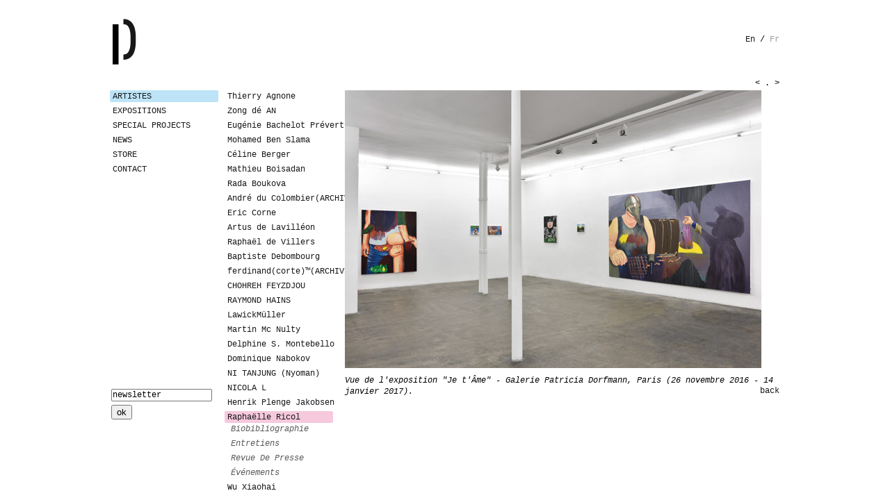

--- FILE ---
content_type: text/html; charset=utf-8
request_url: https://patriciadorfmann.com/artist/ricol/work/2235?lang=fr
body_size: 1985
content:
<!DOCTYPE html PUBLIC "-//W3C//DTD HTML 4.01 Transitional//EN"
   "http://www.w3.org/TR/html4/loose.dtd">

<html lang="fr">
<head>
	<meta http-equiv="Content-Type" content="text/html; charset=utf-8">
	<title>Galerie Patricia Dorfmann </title>
	
	<meta http-equiv="imagetoolbar" content="no" />
	
	<link rel="stylesheet" href="/stylesheets/reset.css" type="text/css" media="screen">
	<link rel="stylesheet" href="/stylesheets/master.css" type="text/css" media="screen">
	<link rel="stylesheet" href="/stylesheets/content.css" type="text/css" media="screen">
	<!--[if lte IE 6]><link rel="stylesheet" href="/stylesheets/ie6.css" type="text/css" media="screen"><![endif]-->
	<!--[if IE 7]><link rel="stylesheet" href="/stylesheets/ie7.css" type="text/css" media="screen"><![endif]-->
	
	<script src="/javascripts/jquery-1.2.6.min.js" type="text/javascript"></script>
	<script src="/javascripts/jquery.dimensions.min.js" type="text/javascript"></script>
	
	<script src="/javascripts/application.js" type="text/javascript"></script>
	
</head>
<body class="artist artist-work">
	<div id="container">

		<div id="header">
	<h1><a href="/" title="Retour en page d'accueil">Galerie Patricia Dormfmann</a></h1>

	<p id="lang-switch">
		<a href="/artist/ricol/work/2235?lang=en" >en</a>
		 / <a href="/artist/ricol/work/2235?lang=fr" class="current">fr</a>
			</p>
</div>
		<div id="navigation">
	<ul id="main-nav">
		<li><a href="/artists" class="current">Artistes</a></li><li><a href="/exhibitions" >Expositions</a></li><li><a href="/special_projects" >Special Projects</a></li><li><a href="/news" >News</a></li><li><a href="/store" >Store</a></li><li><a href="/contact" >Contact</a></li>	</ul>
	
	</div>
		<form id="newsletter" method="post" action="/mailing-list">
	<input type="text" name="newsletter_email" value="newsletter" id="newsletter-email"><br>
	<button type="submit">ok</button>
</form>

		<div id="content-wrapper">

			
<ul id="secondary-nav">
	<li><a href="/artist/agnone/works">Thierry Agnone</a></li><li><a href="/artist/an/works">Zong dé AN</a></li><li><a href="/artist/bachelot-prevert/works">Eugénie Bachelot Prévert</a></li><li><a href="/artist/ben-slama/works">Mohamed Ben Slama</a></li><li><a href="/artist/berger/works">Céline Berger</a></li><li><a href="/artist/boisadan/works">Mathieu Boisadan</a></li><li><a href="/artist/boukova/works">Rada Boukova</a></li><li><a href="/artist/colombier/works">André du Colombier(ARCHIVES)</a></li><li><a href="/artist/corne/works">Eric Corne</a></li><li><a href="/artist/de-lavilléon/works">Artus de Lavilléon</a></li><li><a href="/artist/de-villers/works">Raphaël de Villers</a></li><li><a href="/artist/debombourg/works">Baptiste Debombourg</a></li><li><a href="/artist/ferdinand-corte/works"> ferdinand(corte)™(ARCHIVES)</a></li><li><a href="/artist/feyzdjou/works">CHOHREH FEYZDJOU</a></li><li><a href="/artist/hains/works">RAYMOND HAINS</a></li><li><a href="/artist/lawickmuller/works"> LawickMüller</a></li><li><a href="/artist/mc-nulty/works">Martin Mc Nulty</a></li><li><a href="/artist/montebello/works">Delphine S. Montebello</a></li><li><a href="/artist/nabokov/works">Dominique Nabokov</a></li><li><a href="/artist/ni-tanjung--/works"> NI TANJUNG (Nyoman)</a></li><li><a href="/artist/nicola-l/works"> NICOLA L</a></li><li><a href="/artist/plenge-jakobsen/works">Henrik Plenge Jakobsen</a></li><li class="open"><a href="/artist/ricol/works" class="current">Raphaëlle Ricol</a><ul><li><a href="/artist/ricol/bio">biobibliographie</a></li>
					<li><a href="/artist/ricol/interviews">entretiens</a></li>
					<li><a href="/artist/ricol/press">revue de presse</a></li>
					<li><a href="/artist/ricol/events">événements</a></li>
					</ul></li><li><a href="/artist/xiaohai/works">Wu Xiaohai</a></li>
	<li>-</li>
	<li><a href="#" id="switch-other-artists">+ Works by</a></li>
	
	<li class="other-artists closed"><a href="/artist/boccanfuso/works">Raphaël Boccanfuso</a></li><li class="other-artists closed"><a href="/artist/brusse/works">Mark Brusse</a></li><li class="other-artists closed"><a href="/artist/costin/works">Simon Costin</a></li><li class="other-artists closed"><a href="/artist/dohyung---grayoval-/works">Kim Dohyung "Grayoval"</a></li><li class="other-artists closed"><a href="/artist/fiction/works">France Fiction</a></li><li class="other-artists closed"><a href="/artist/hocks/works">Teun Hocks</a></li><li class="other-artists closed"><a href="/artist/invader/works"> INVADER</a></li><li class="other-artists closed"><a href="/artist/journiac/works">MICHEL JOURNIAC</a></li><li class="other-artists closed"><a href="/artist/kemaloglu/works">Ayfer Idil Kemaloglu</a></li><li class="other-artists closed"><a href="/artist/leroi/works">Olivier Leroi</a></li><li class="other-artists closed"><a href="/artist/maryan/works"> MARYAN (Pinchas Burstein)</a></li><li class="other-artists closed"><a href="/artist/milak/works">Radenko Milak</a></li><li class="other-artists closed"><a href="/artist/molodkin/works">Andreï Molodkin</a></li><li class="other-artists closed"><a href="/artist/neu/works">Patrick Neu</a></li><li class="other-artists closed"><a href="/artist/skall/works"> Skall</a></li><li class="other-artists closed"><a href="/artist/taillandier/works">Yvon Taillandier</a></li><li class="other-artists closed"><a href="/artist/tisserand/works">GÉRARD TISSERAND</a></li><li class="other-artists closed"><a href="/artist/trucco/works">Alberto Trucco</a></li><li class="other-artists closed"><a href="/artist/zevs/works"> ZEVS</a></li>
</ul>
			<div id="content">


				<p>
					<img src="/images/works/87_Ricol/WEB_DSC1958.jpg" alt="" height="400" width="599">
				</p>

				<p class="legend">
					<em>Vue de l&#039;exposition &quot;Je t&#039;Âme&quot; - Galerie Patricia Dorfmann, Paris (26 novembre 2016 - 14 janvier 2017).</em><br />				</p>
				<p class="back-link">
					<a href="/artist/ricol/works">back</a>
				</p>

			</div>
		</div>

		<div id="next-previous-links">
			<a href="/artist/ricol/work/2067" title="previous artwork">&lt;</a> . <a href="/artist/ricol/work/2058" title="next artwork">&gt;</a>		</div>


	</div>

	
	<script src="http://www.google-analytics.com/urchin.js" type="text/javascript">
	</script>
	<script type="text/javascript">
	_uacct = "UA-54787-6";
	urchinTracker();
	</script>

</body>
</html>


--- FILE ---
content_type: text/css
request_url: https://patriciadorfmann.com/stylesheets/master.css
body_size: 983
content:
/*
   master.css
   General styles for the whole site.
   
   Created by Ned Baldessin on 2009-01-03.
   Copyright 2009 Ned Baldessin. All rights reserved.
*/

html, body, #container {
/*	height: 100%;*/
}

body {
	font: normal 12px/21px "Courier New", Courier, monospace;
}

#container {
	width: 1040px;
	margin: 0 auto;
	padding: 0;
	position: relative;
	top: 0;
	left: 0;
}


/* ========== */
/* = Header = */
/* ========== */

#header {
	position: absolute;
	top: 25px;
	width: 998px;
	left: 42px;
}
#header h1 {

	height: 70px;
	width: 92px;

}
#header h1 a {
	display: block;
	background: url('../images/logo.png') no-repeat;
	width: 92px;
	text-indent: -9999px;
	height: 70px;
	outline: 0;
}

#header h1 a:hover {
	background-position: -92px 0;
}


#header #lang-switch {
	position: absolute;
	top: 22px;
	right: 39px;
	background-color: #fff;
	text-align: right;
	padding-left: 6px;
	z-index: 99;
	text-transform: capitalize;
}

#header #lang-switch a {
	color: #1A171B;
	text-decoration: none;
}

#header #lang-switch a.current {
	color: #9B9C9E;
}



/* ============== */
/* = Navigation = */
/* ============== */

#navigation {
	position: absolute;
	top: 130px;
	left: 38px;
}
#navigation #main-nav li,
#secondary-nav li {
	display: block;
	height: 21px;
	line-height: 42px;
}
#navigation #main-nav a {
	text-transform: uppercase;
	color: #1A171B;
	text-decoration: none;
	display: block;
	width : 148px;
	line-height: 12px;
	padding: 3px 4px 2px 4px;
}

#navigation #main-nav a.current {
	-webkit-border-radius: 2px;
	-moz-border-radius: 2px;
	border-radius: 2px;
	background-color: #BCE3F6;
}

#navigation #main-nav a:hover {
	-webkit-border-radius: 2px;
	-moz-border-radius: 2px;
	border-radius: 2px;
	background-color: #BCE3F6;
}

#navigation #secondary-nav {
	position: absolute;
	top: 0;
	left: 170px;
	width: 158px;
}

body.artist #secondary-nav,
body.artists #secondary-nav {
	width: 158px;
}

#secondary-nav a {
	color: #1A171B;
	text-decoration: none;
	display: block;
	width : 148px;
	line-height: 12px;
	padding: 3px 4px 2px 4px;
	-webkit-border-radius: 2px;
	-moz-border-radius: 2px;
	border-radius: 2px;
	white-space: nowrap;
}

#secondary-nav a:hover {
	background-color: #F6C9DC;
}

#secondary-nav a.current {
	background-color: #F6C9DC;
}

#secondary-nav li.open {
	height: auto;
}

#secondary-nav li li a {
	margin-left: 5px;
	width : 143px;
	color: #59595A;
	font-style: italic;
	font-size: 12px;
	text-transform: capitalize;
}

#secondary-nav li li a:hover {
	background-color: transparent;
	text-decoration: underline;
}

#secondary-nav li li a.current {
	background-color: transparent;
	text-decoration: underline;
}
#secondary-nav a#switch-other-artists {
	outline: none;
}

/* ============== */
/* = Newsletter = */
/* ============== */

#newsletter {
	position: absolute;
	top: 560px;
	left: 40px;
	width: 130px;
}

#newsletter #email {
	width: 128px;
	height: 18px;
	margin-bottom: 5px;
}

#newsletter button {
	margin-top: 5px;
}
/* =========== */
/* = Content = */
/* =========== */

#content-wrapper {
	position: absolute;
	top: 130px;
	left: 376px;
	overflow: auto;
	height: 500px; /* <- This value is changed dynamically in JS. */
}

#content {
	width: 625px;
	line-height: 16px;
	padding-bottom: 5px;
}

body.artist #content-wrapper,
body.artists #content-wrapper {
	position: absolute;
	top: 130px;
	left: 203px;
	overflow: auto;
	height: 500px; /* <- This value is changed dynamically in JS. */
}

body.artist #content,
body.artists #content {
	position: absolute;
	top: 0;
	left: 173px;
	width: 625px;
	line-height: 16px;
	padding-bottom: 5px;
}


--- FILE ---
content_type: text/css
request_url: https://patriciadorfmann.com/stylesheets/content.css
body_size: 1611
content:
/*
   content.css
   Styles for the content area.
   
   Created by Ned Baldessin on 2009-01-12.
   Copyright 2009 Ned Baldessin. All rights reserved.
*/


#content div.left-padded {
	padding-left: 105px;
}

/* ============================= */
/* = Homepage (page d'accueil) = */
/* ============================= */

body.homepage #content-wrapper {
	top: 34px;
}

body.homepage #content {
	border-top: 4px solid #1A171B;
	padding-top: 15px;
	
}

body.homepage #content h1 {
	margin-top: 20px;
	margin-bottom: 17px;
	font-size: 14px;
	line-height: 21px;
}

body.homepage #content h1 strong {
	padding: 0 4px;
	background-color: #FFEF44;
}

body.homepage #content h1 .texte {
	font-style: italic;
	font-size: 11px;
	line-height: 18px;
}

body.homepage p.downloads {
	padding: 8px 0;
	border-top: 1px solid #1a171b;
	border-bottom: 1px solid #1a171b;
	color: #144FAE;
	text-align: justify;
}

body.homepage p.downloads a {
	text-decoration: none;
	color: #144FAE;
}

body.homepage p.downloads a:hover {
	text-decoration: underline;
}

body.homepage p.address {
	padding: 8px 0;
	border-bottom: 4px solid #1a171b;
	text-align: justify;
	font-size: 0.9645em;
	white-space: nowrap;
}

body.homepage p.address strong {
	text-decoration: underline;
}

body.homepage #content {
	padding-bottom: 0px;
}

/* =============================== */
/* = Generic artist pages styles = */
/* =============================== */

body.artist p strong {
	font-weight: bold;
}

body.artist p em {
	font-style: italic;
}

/* =================================== */
/* = Page list œuvres (artist-works) = */
/* =================================== */

body.artist-works h2.series-name {
	font-weight: normal;
	margin-bottom: 5px;
	padding-top: 5px;
	clear: left;
}

body.artist-works div.work-box {
	float: left;
	height: 149px;
	width: 149px;
	margin:  0 9px 9px 0;
}

body.artist-works div.work-box.forth {
	margin-right: 0;
}


/* =================================== */
/* = Page détail œuvre (artist-work) = */
/* =================================== */

body.artist-work p.legend {
	margin-top: 10px;
}

body.artist-work p.legend strong {
	font-weight: bold;
}

body.artist-work p.legend em {
	font-style: italic;
}

body.artist-work p.back-link {
	position: relative;
	top: -1.4em;
	text-align: right;
}

body.artist-work p.back-link a {
	color: #1A171B;
	text-decoration: none;
}

body.artist-work p.back-link a:hover {
	text-decoration: underline;
}

body.artist-work div#next-previous-links {
	position: absolute;
	top: 110px;
	right: 39px;
	text-align: right;
}

body.artist-work div#next-previous-links a {
	color: #1A171B;
	text-decoration: none;
}

body.artist-work #content {
	padding-bottom: 0px;
}


/* ===================================== */
/* = Page biobiliographie (artist-bio) = */
/* ===================================== */

body.artist-bio p.description {
	padding-bottom: 25px;
	border-bottom: 1px solid #1A171B;
	margin-bottom: 10px;
}

body.artist-bio p strong {
	font-weight: bold;
}

body.artist-bio p em {
	font-style: italic;
}

/* ============================= */
/* = Expositions (exhibitions) = */
/* ============================= */

body.exhibitions #content h1 a,
body.exhibitions #content h2 a {
	display: -moz-inline-block;
	display: inline-block;
	background-color: #DCF5FF;
	background-color: #BCE3F6;
	padding: 1px 3px;
	text-decoration: none;
	color: #000;
}

body.exhibitions #content h1 a:hover,
body.exhibitions #content h2 a:hover {
	text-decoration: underline;
}

body.exhibitions div.exhibition {
	padding-bottom: 20px;
	border-bottom: 1px solid #1A171B;
	margin-bottom: 20px;
}

body.exhibitions div.exhibition p strong {
	font-weight: bold;
}

body.exhibitions div.exhibition p em {
	font-style: italic;
}

body.exhibitions div.exhibition p.downloads {
	margin-top: 10px;
}

body.exhibitions div.exhibition p.downloads a {
	color: #144FAE;
	text-decoration: none;
}

body.exhibitions div.exhibition p.downloads a:hover {
	text-decoration: underline;
}


/* ==================== */
/* = Special Projects = */
/* ==================== */

body.special-projects div.special-project {
	padding-bottom: 20px;
	border-bottom: 1px solid #1A171B;
	margin-bottom: 20px;
}

body.special-projects div.special-project span.title {
	display: block;
	text-transform: uppercase;
}
body.special-projects div.special-project strong {
	display: block;
}

body.special-projects div.special-project a {
	text-decoration: none;
	display: block;
	color: #1A171B;
	overflow: auto;
}

body.special-projects div.special-project img {
	float: left;
	border: 1px solid #ccc;
	margin: 10px 5px 0 0;
	height: 110px;
	width: 110px;
}

body.special-projects div.special-project span.downloads {
	display: block;
	margin-bottom: 0;
	margin-top: 10px;
	clear: left;
}

body.special-projects div.special-project span.downloads a {
	color: #144FAE;
	display: block;
}

body.special-projects div.special-project span.downloads a:hover {
	text-decoration: underline;
}

/* =============================== */
/* = Detail Page Special Project = */
/* =============================== */

body.special-project h1 {
	line-height: 16px;
	text-transform: uppercase;
}

body.special-project h2 {
	line-height: 16px;
}

body.special-project div.images {
	margin: 10px 0 10px 0;
}

body.special-project p strong {
	font-weight: bold;
}

body.special-project p em {
	font-style: italic;
}

/* =================================== */
/* = Vitrine page liste (store-list) = */
/* =================================== */

body.store-list td.product {
	line-height: 16px;
/*	float: left;*/
	height: 174px;
	width: 150px;
	padding:  0 15px 20px 0;
	vertical-align: top;
}

body.store-list td.product img {
	padding-bottom: 4px;
}

body.store-list td.product a {
	text-decoration: none;
	color: #1A171B;
}


/* ====================================== */
/* = Vitrine page détail (store-detail) = */
/* ====================================== */

body.store-detail div.product {
	float: left;
	width: 300px;
	padding-bottom: 10px;
}

body.store-detail div.product h3 {
	font-weight: bold;
	margin-top: 10px;
}

body.store-detail #content form {
	display: block;
/*	width: 323px;*/
}


/* =========== */
/* = Contact = */
/* =========== */
body.contact #content {
	line-height: 16px;
}
body.contact #content .vcard {
	margin: 30px 0 20px;
	overflow: auto;
}

body.contact #content h1 {
	text-indent: -999px;
	background: url('../images/contact-gpd.png') no-repeat scroll top left;
	width: 156px;
	height: 13px;
	margin: 0 0 10px 0;
}

body.contact .vcard .hidden {
	display: none;
}

body.contact .adr,
body.contact .col-left {
	width: 355px;
	float: left;
}
body.contact .col-right {
	width: 265px;
	float: left;
}

body.contact #people {
	border-top: 1px solid #1A171B;
	border-bottom: 1px solid #1A171B;
	overflow: auto;
}
body.contact p {
	margin: 20px 0;
}

body.contact #content a {
	color: #144FAE;
	text-decoration: none;
}

body.contact #content a:hover {
	text-decoration: underline;
}

body.contact #description {
	text-align: justify;
	margin-bottom: 40px;
}

body.contact #description a {
	padding: 0px 3px;
	background-color: #BCE3F6;
	color: #000;
}

body.contact #downloads {
	margin-top: 20px;
	border-top: 1px solid #1A171B;
	border-bottom: 1px solid #1A171B;
	overflow: auto;
	padding: 10px 0;
}

body.contact #map {
	margin: 35px 0;
}
body.contact #signature {
	text-align: justify;
	font-size: 0.9645em;
	white-space: nowrap;
	
	margin-top: 20px;
	margin-bottom: 40px;
	border-top: 1px solid #1A171B;
	border-bottom: 1px solid #1A171B;
	padding: 10px 0;
}


/* ======== */
/* = News = */
/* ======== */

body.news div.news_item {
	margin: 20px 0;
	padding: 0 0 20px;
	border-bottom: 1px solid #000;
}

body.news a {
	text-decoration: none;
	color: #144FAE;
}

body.news a:hover {
	text-decoration: underline;
}

body.news div.news_item strong {
	font-weight: bold;
}

body.news div.news_item em {
	font-style: italic;
}

--- FILE ---
content_type: application/javascript
request_url: https://patriciadorfmann.com/javascripts/application.js
body_size: 416
content:
// 
//  application.js
//  General behaviours for the whole site.
//  
//  Created by Ned Baldessin on 2009-01-05.
//  Copyright 2009 Ned Baldessin. All rights reserved.
// 


$(document).ready(function() {
	
	reset_dimensions_of_content_wrapper_box();
	$(window).bind('resize', reset_dimensions_of_content_wrapper_box)
	
	$('#newsletter-email').focus(function(){
		if (this.value == 'newsletter') {
			this.value = '';
		}
	});
	
	$('#newsletter-email').blur(function(){
		if (this.value == '') {
			this.value = 'newsletter';
		}
	});
	
	$("#secondary-nav li.other-artists.closed").hide()
	$("#switch-other-artists").click(function(ev){
		ev.preventDefault();
		$("#secondary-nav li.other-artists").toggle('fast');
		
	})
});


var reset_dimensions_of_content_wrapper_box = function() {
	
	var h = ($('body').hasClass('homepage')) ? 34 : 130;
	$('#content-wrapper').height( $(window).height() - h);
	
	var w = ($('body').hasClass('artist') || $('body').hasClass('artists')) ? 816 : 643;
	$('#content-wrapper').width( Math.floor(($(window).width() - 998) / 2) + w);
}